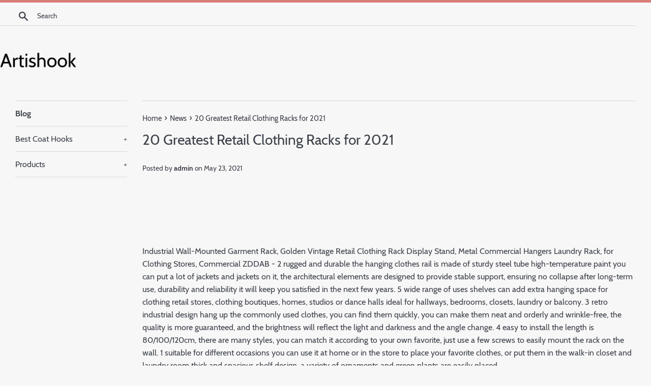

--- FILE ---
content_type: text/html; charset=utf-8
request_url: https://artishook.com/blogs/news/20-greatest-retail-clothing-racks-for-2021
body_size: 16724
content:
<!doctype html>
<html class="supports-no-js" lang="en">
<head>
  
  <meta name="p:domain_verify" content="610e13b35839636d0c5a210d6842b833"/>
  
  <meta charset="utf-8">
  <meta http-equiv="X-UA-Compatible" content="IE=edge,chrome=1">
  <meta name="viewport" content="width=device-width,initial-scale=1">
  <meta name="theme-color" content="">
  <link rel="canonical" href="https://artishook.com/blogs/news/20-greatest-retail-clothing-racks-for-2021">

  

  <title>
  20 Greatest Retail Clothing Racks for 2021 &ndash; Artishook
  </title>

  
    <meta name="description" content="  Industrial Wall-Mounted Garment Rack, Golden Vintage Retail Clothing Rack Display Stand, Metal Commercial Hangers Laundry Rack, for Clothing Stores, Commercial ZDDAB - 2 rugged and durable the hanging clothes rail is made of sturdy steel tube high-temperature paint you can put a lot of jackets and jackets on it, the ">
  

  <!-- /snippets/social-meta-tags.liquid -->




<meta property="og:site_name" content="Artishook">
<meta property="og:url" content="https://artishook.com/blogs/news/20-greatest-retail-clothing-racks-for-2021">
<meta property="og:title" content="20 Greatest Retail Clothing Racks for 2021">
<meta property="og:type" content="article">
<meta property="og:description" content="

 
 
   
Industrial Wall-Mounted Garment Rack, Golden Vintage Retail Clothing Rack Display Stand, Metal Commercial Hangers Laundry Rack, for Clothing Stores, Commercial ZDDAB - 2 rugged and durable the hanging clothes rail is made of sturdy steel tube high-temperature paint you can put a lot of jackets and jackets on it, the architectural elements are designed to provide stable support, ensuring no collapse after long-term use, durability and reliability it will keep you satisfied in the next few years. 5 wide range of uses shelves can add extra hanging space for clothing retail stores, clothing boutiques, homes, studios or dance halls ideal for hallways, bedrooms, closets, laundry or balcony. 3 retro industrial design hang up the commonly used clothes, you can find them quickly, you can make them neat and orderly and wrinkle-free, the quality is more guaranteed, and the brightness will reflect the light and darkness and the angle change. 4 easy to install the length is 80/100/120cm, there are many styles, you can match it according to your own favorite, just use a few screws to easily mount the rack on the wall. 1 suitable for different occasions you can use it at home or in the store to place your favorite clothes, or put them in the walk-in closet and laundry room thick and spacious shelf design, a variety of ornaments and green plants are easily placed.
 
 
   
Dreamtop 20 Pcs Multicolor Clothing Rack Size Dividers Blank Round Hangers Dividers for Closet,Retail Clothing Racks - Perfect for clothes store and consignment shop assist in organizing, making it easy for customers to quickly locate the size of clothes they are looking for. Suitable for families with multiple childrenmake organizing one closet for multiple children clothing ,use the dividers and labels to put their names on the dividers ,and they will be able to find their clothes. Great for women most women with several different sizes of clothes in their closet,can use these to dividing clothes avoid them get mixed by writing a few words likes pants dresses shirts sweaters etc. Materialplasticsize outside diameter 35 inches/ 9 cm, inside diameter 14 inches/ 35 cm color rack sizes are red, green, navy blue, orange, pink (send randomly). Use on clothes shop,show dressing rooms,family you can label the clothing by size or personalized signs to organize clothing neatly,especially you can use the dry-erase marker and re-use them.
 
 
   
BGJ-WL Solid Wall Mounted Coat Rack, Decorative Retail Clothing Rack with 5/8 Hooks – Wood Color (Size : 8 Hooks) - 2 wall-mounted storage unit with a shelf at the top and 5/8 hooks on the board. 4 the wall mount hook design provides ample storage space in a compact, space-saving format ideal for small spaces and older homes with limited closet space. 1 made of wood accented with lacquer finish mounting hardware included. 3 you can use it as a corridor coat rack or bathroom towel rack. 5 5/8 hooks make it easy to hang keys, leashes, hats, scarves, coats, towels and variety of other items use as an art or photo ledge to give small spaces character, or place in the kitchen for herbs and spices.
 
 
   
BGJ-WL Wooden Wall Mounted Coat Rack, Decorative Retail Clothing Rack with 6 Hooks -4 Colors (Color : C1) - 1 made of wood accented with lacquer finish mounting hardware included. 3 the soft contours and round ends on these hooks are designed to be easy on your clothing perfect for men’s and women’s clothing. 4 the wall mount hook design provides ample storage space in a compact, space-saving format ideal for small spaces and older homes with limited closet space. 2 you can use it as a corridor coat rack or bathroom towel rack. 5 6 hooks make it easy to hang keys, leashes, hats, scarves, coats, towels and variety of other items use as an art or photo ledge to give small spaces character, or place in the kitchen for herbs and spices.
 
 
   
GWH Industrial Pipe Retail Clothing Rack 59in,Vintage Standing Rolling Clothes Rack Portable,Garment Rack Display Rack,Commercial Heavy Duty Clothes Racks for Hanging Clothes(Bronze) - 【Thick and stable】made of 131 inch industrial metal pipethe bottom is supported by four flanges to ensure stable rack. 【Size】length 433 x height 59 x depth 157 inthe diameter of the pipe is 131 inch. 【convenience】the design is simple and does not take up space perfect for retail stores, laundry, boutique rooms. 【Easy to assemble】with the instructions,the assembly requires two people to collaborate. 【Distressed decor】plumbing iron pipe and baking varnish.
 
 
   
MH GLOBAL Hangers Retail Clothing Rack 2″ x 5″ Rectangular Plastic Size 44 Dividers 10 Pcs White - Hangers retail clothing rack 2″ x 5″ rectangular plastic size 44 dividers 10 pcs white. Rectangular size dividers are a useful, cost effective way to allow your customers to see where their size is on the sales floor white plastic divider with a black numbers to indicate the size on both sides fits round, rectangular, or square tubing. Qty 10 pcs/ set. Size 44. Unit overall dimension 5 in l x 2 in w rough estimation shipping weight 46 ounce rough estimation.
 
 
   
Industrial Pipe Wall-mounted Garment Rack, Heavy Metal Clothing Store Display Rack Commercial Clothing Display Rack Combination, Closet Pole Clothing Rack, Used In Boutique / Retail Clothing Rack - Perfect window display this hanging drying rack can be freely displayed in combination, can accommodate a large number of clothes, so that your clothing and accessories are always in good order, with strong decorative effect, easy to match different styles of rooms. Sturdy and durable modern minimalist wall-mounted drying rack, using high quality nano gold, environmentally friendly and odorless, more wear-resistant, more resistant to corrosion, high temperature resistance, not easy to rust off paint, brightness will be reflected with light and darkness and angle change bright light 12mm wall thickness carbon steel pipe, very durable and durable, with strong load carrying capacity. Easy to install commercial clothing display stand size is 100cm / 120cm, with different styles, can be matched according to your own preferences, or you can directly choose the combination, easy to install the wall mount on the wall, decorate your beautiful clothing store. Decorative hangers industrial pipe coat racks, easy to hang your favorite clothes for your customers or yourself, perfect for corridors, entrances, bedrooms, bathrooms, closets, laundry, balconies, garages, clothing retail stores, laundry room or boutique, high-quality clothing display stand, perfect for showing your clothes. Space saving wall-mounted clothing display stand, saving your space, storing anything in jackets and jackets with a combined clothes rail, it offers a wide range of storage and display spaces for home or business.
 
 
   
BGJ-WL Wooden Wall Mounted Coat Rack, Decorative Retail Clothing Rack with 8 Hooks -3 Colors (Color : B1) - 5 8 hooks make it easy to hang keys, leashes, hats, scarves, coats, towels and variety of other items use as an art or photo ledge to give small spaces character, or place in the kitchen for herbs and spices. 4 the wall mount hook design provides ample storage space in a compact, space-saving format ideal for small spaces and older homes with limited closet space. 3 the soft contours and round ends on these hooks are designed to be easy on your clothing perfect for men’s and women’s clothing. 2 you can use it as a corridor coat rack or bathroom towel rack. 1 made of wood accented with lacquer finish mounting hardware included.
 
 
   
Ironwerks Closet Rod Ceiling or Wall Mount Clothing Rack, 30 Inch Industrial Pipe Garment Rack, Home Decor or Retail Display - Hang a statement curtain rod add some industrial decor to your windows. Makes an excellent laundry drying rack, hang it from the ceiling or mount to the wall, and hang towels, wet clothes or rugs. So many uses — use this for a hanging rack for clothes, coat hanger rod, towel rod, add to rustic, vintage or farmhouse home decor, retail clothing rack and more. Industrial strength wardrobe rack for your closet, hallway, laundry room, garage, or retail store, made from actual commercial pipe. Made from real industrial grade piping, this rod rack measures 30″ wide by 12″ deep all hardware required is included.
 
 
   
JSP Manufacturing 10 Blank Rectangular Size Dividers for Retail Clothing Racks - This lot is for white rectangular blank size dividers. Length 5 inches width 2 inches inside diameter 1 3/8 inches material plastic color white. We sell round and rectangular (oblong) size dividers. Place clothing size dividers on your clothing rack to help customers find their size. All size dividers are brand new. They come in a plain white background finish. Our clothing size dividers are made out of plastic and will fit most rectangular tubes or round tubes. We are a manufacturer of size dividers. 10pack of white rectangular blank size dividers quantity 10 pieces made in the usa. For large orders and quantity discounts please contact us. These come in white which is the standard color or we can manufacture these size dividers in any color.
 
 
   
Ironwerks Designs Closet Rod Ceiling or Wall Mount Clothing Rack, 48 Inch Industrial Pipe Garment Rack, Home Decor or Retail Display (48″ x 12″) - Industrial strength wardrobe rack for your closet, hallway, laundry room, garage, or retail store, made from actual commercial pipe. Made from real industrial grade piping, this rod rack measures 48″ wide by 12″ deep all hardware required is included. Hang a statement curtain rod add some industrial decor to your windows. Makes an excellent laundry drying rack, hang it from the ceiling or mount to the wall, and hang towels, wet clothes or rugs. So many uses — use this for a hanging rack for clothes, coat hanger rod, towel rod, add to rustic, vintage or farmhouse home decor, retail clothing rack and more.
 
 
   
New Hangers Retail Clothing Rack 3-1/2″ Round Plastic Size 4 Dividers 10 PCS White - Black numbers printed on both sides qty 10 pcs/ set light item. Size 4, white divider. Unit overall dimension 3-1/2 in l x 3-1/2 in w rough estimation. Round size rack dividers for clothes stores or home perfect for organizing hangers for your store or home.
 
 
   
PROLINEMAX 10 PCS White Rectangular Plastic Size 4 Dividers Hangers Retail Clothing Rack 2″ x 5″ - 6 ounce estimate only quantity 10 pc per order. Plastic rectangular size dividers size 4 white divider with black numbers printed on both sides fits round, rectangular, or square tubing unit overall dimension 5″l x 2″w estimate only shipping weight 4.
 
 
   
New Hangers Retail Clothing Rack 3-1/2″ Round Plastic Size 6 Dividers 10 PCS White - Size 6, white divider. Round size rack dividers for clothes stores or home perfect for organizing hangers for your store or home fits up to 1-5/16 inch round tubing. Unit overall dimension 3-1/2 in l x 3-1/2 in w rough estimation. Black numbers printed on both sides qty 10 pcs/ set light item.
 
 
   
Only Garment Racks – Clothing Rack – Heavy Duty Polished Chrome Finish Clothing Rack – 2 Way Clothes Rack, Adjustable Height Garment Rack with Waterfall Arms, Perfect for Retail Clothing Store Display - This clothing racks height adjusts easily with push buttons to change the height from 48 inch to 72 inch in 3 inch increments. With an elegant polished chrome finish, these 2-way clothing racks will match almost any decor in your store. Now you can display all of your merchandise exactly how you want in order to attract customers. Add style to your sales floor with only garment racks deluxe polished chrome 2-way clothing racks with slant waterfall arms.
 
 
   
Storage rack Wall-Mounted Combination, Creative Simple Wrought Iron Retail Clothing Rack, Simple Commercial Clothing Store Display Shelf, for bedrooms, Changing Rooms, Clothing Stores ZDDAB - 5 wide range of uses shelves can add extra hanging space for clothing retail stores, clothing boutiques, homes, studios or dance halls ideal for corridors, bedrooms, closets, laundry rooms. 1 suitable for different occasions you can use it at home or in the store to place your favorite clothes, or put them in the walk-in closet and laundry room large storage design, a variety of ornaments, green plants or shoes are easy to place. 3 convenient storage the perfect shelf can organize and display your daily clothes or seasonal clothing they can be found quickly, and they can be made neat and wrinkle-free. 2 rugged and durable sturdy hook, sandblasted, meticulously treated, round and beautiful, waterproof, rust-proof, paint-free, non-deformable, durable and reliable, allowing you to work in the next few years stay satisfied. 4 this sleek minimalist wall-mounted coat rack will be convenient and stylish this uniquely designed hanging shelf instantly adds to the appeal of any room.
 
 
   
BOSURU Industrial Pipe Clothing Rack Wooden Garment Rack with Shelves Retail Clothes Display Racks for Boutiques Gold - 【Industrial vintage decor】bring an industrial look to your decor with metal garment rackcrafted from iron pipe , the shelving unit features wood-finish shelves creating an urban chic design. 【Enough storage space】the clothing rack has a shelf for shoes, glove boxes and much more further, a hook is mounted on one side for bags, jackets, jewelry or whatever you need to hang【47″l x 63″h x 137″d】【wood44″l x 12″d】. 【Certified customer satisfaction】we are confident that you’ll love our hanging clothing rackif you face any issues,we’d be glad to assist yousupport exchange,return and 100% refundorder now risk free. 【Durable &amp; surdy】pipe clothes rack adopts environmentally friendly spray paint, is scratch-resistant, has a smooth hand and is not easy to fade bold bracket, the bearing capacity is more strengthened, not easy to deform equipped with adjustable non-slip feet to protect the floor from scratches. 【easy assemble】 it is easy for you to assemble and disassembled simple structure and classic design make the retail clothing racks convenient for you to install it is easy to clean and maintain, you can use a wet cloth to dash it directly.
 
 
   
PROLINEMAX 10 PCS White Rectangular Plastic Size 8 Dividers Hangers Retail Clothing Rack 2″ x 5″ - 6 ounce estimate only quantity 10 pc per order. Plastic rectangular size dividers size 8 white divider with black numbers printed on both sides fits round, rectangular, or square tubing unit overall dimension 5″l x 2″w estimate only shipping weight 4.
 
 
   
Clothing Rack Rod Blank Round Dividers 6 NEW Blank Round Size Dividers for Retail Clothing Racks for Clothes Stores or Home – 6 Pcs Round Size Rack Dividers Box - Round size dividers are a useful, cost effective way to allow your customers to see where their size is on the sales floor. Sold at low prices. Our size blank dividers fit standard 1. Size dividers will keep your merchandise organized and accessible. Make it easy for your customers to find the exact size they’re looking for our wholesale hanger accessories are available for immediate shipment. 25″ hangrail (standard size for 36″ round racks) and 1″ square tubing clothing racks. Our divider feature a plastic white ring with nothing printed, so retailers can indicate the size necessary themselves.
 
 
   
Wall-Mounted Industrial Pipe Clothing Rack, Retro Retail Clothing Rack Display Rack, Metal Commercial Hanger, Black Iron Rail Laundry Room Decoration, for Dressing Room, Clothing Store ZDDAB - 3 round and natural shape retro industrial style design, practical and generous, simple and stylish line design, temperament from the inside out, let the style taste outstanding smooth and solderless, the texture of the color makes the product mellow and natural, highlighting the quality of life. 2 rugged and durable the hanging clothes pole is made of sturdy steel tube high temperature paint you can put a lot of jackets and jackets on it, waterproof / rust / no paint / no color / no deformation, durability and reliability it will keep you satisfied in the next few years. 5 wide range of uses shelves can add extra hanging space for clothing retail stores, clothing boutiques, homes, studios or dance halls ideal for hallways, bedrooms, closets, laundry or balcony. 4 easy to install the length is 80/100/120cm, there are many styles, you can match it according to your own favorite, just use a few screws to easily mount the rack on the wall. 1 suitable for different occasions you can use it at home or in the store to put your favorite clothes, or put them in the walk-in closet and laundry room thick shelf, large storage board design, easy to place a variety of ornaments.
  #Storagehttps://www.topstorageideas.com/20-greatest-retail-clothing-racks-for-2021/">





<meta name="twitter:card" content="summary_large_image">
<meta name="twitter:title" content="20 Greatest Retail Clothing Racks for 2021">
<meta name="twitter:description" content="

 
 
   
Industrial Wall-Mounted Garment Rack, Golden Vintage Retail Clothing Rack Display Stand, Metal Commercial Hangers Laundry Rack, for Clothing Stores, Commercial ZDDAB - 2 rugged and durable the hanging clothes rail is made of sturdy steel tube high-temperature paint you can put a lot of jackets and jackets on it, the architectural elements are designed to provide stable support, ensuring no collapse after long-term use, durability and reliability it will keep you satisfied in the next few years. 5 wide range of uses shelves can add extra hanging space for clothing retail stores, clothing boutiques, homes, studios or dance halls ideal for hallways, bedrooms, closets, laundry or balcony. 3 retro industrial design hang up the commonly used clothes, you can find them quickly, you can make them neat and orderly and wrinkle-free, the quality is more guaranteed, and the brightness will reflect the light and darkness and the angle change. 4 easy to install the length is 80/100/120cm, there are many styles, you can match it according to your own favorite, just use a few screws to easily mount the rack on the wall. 1 suitable for different occasions you can use it at home or in the store to place your favorite clothes, or put them in the walk-in closet and laundry room thick and spacious shelf design, a variety of ornaments and green plants are easily placed.
 
 
   
Dreamtop 20 Pcs Multicolor Clothing Rack Size Dividers Blank Round Hangers Dividers for Closet,Retail Clothing Racks - Perfect for clothes store and consignment shop assist in organizing, making it easy for customers to quickly locate the size of clothes they are looking for. Suitable for families with multiple childrenmake organizing one closet for multiple children clothing ,use the dividers and labels to put their names on the dividers ,and they will be able to find their clothes. Great for women most women with several different sizes of clothes in their closet,can use these to dividing clothes avoid them get mixed by writing a few words likes pants dresses shirts sweaters etc. Materialplasticsize outside diameter 35 inches/ 9 cm, inside diameter 14 inches/ 35 cm color rack sizes are red, green, navy blue, orange, pink (send randomly). Use on clothes shop,show dressing rooms,family you can label the clothing by size or personalized signs to organize clothing neatly,especially you can use the dry-erase marker and re-use them.
 
 
   
BGJ-WL Solid Wall Mounted Coat Rack, Decorative Retail Clothing Rack with 5/8 Hooks – Wood Color (Size : 8 Hooks) - 2 wall-mounted storage unit with a shelf at the top and 5/8 hooks on the board. 4 the wall mount hook design provides ample storage space in a compact, space-saving format ideal for small spaces and older homes with limited closet space. 1 made of wood accented with lacquer finish mounting hardware included. 3 you can use it as a corridor coat rack or bathroom towel rack. 5 5/8 hooks make it easy to hang keys, leashes, hats, scarves, coats, towels and variety of other items use as an art or photo ledge to give small spaces character, or place in the kitchen for herbs and spices.
 
 
   
BGJ-WL Wooden Wall Mounted Coat Rack, Decorative Retail Clothing Rack with 6 Hooks -4 Colors (Color : C1) - 1 made of wood accented with lacquer finish mounting hardware included. 3 the soft contours and round ends on these hooks are designed to be easy on your clothing perfect for men’s and women’s clothing. 4 the wall mount hook design provides ample storage space in a compact, space-saving format ideal for small spaces and older homes with limited closet space. 2 you can use it as a corridor coat rack or bathroom towel rack. 5 6 hooks make it easy to hang keys, leashes, hats, scarves, coats, towels and variety of other items use as an art or photo ledge to give small spaces character, or place in the kitchen for herbs and spices.
 
 
   
GWH Industrial Pipe Retail Clothing Rack 59in,Vintage Standing Rolling Clothes Rack Portable,Garment Rack Display Rack,Commercial Heavy Duty Clothes Racks for Hanging Clothes(Bronze) - 【Thick and stable】made of 131 inch industrial metal pipethe bottom is supported by four flanges to ensure stable rack. 【Size】length 433 x height 59 x depth 157 inthe diameter of the pipe is 131 inch. 【convenience】the design is simple and does not take up space perfect for retail stores, laundry, boutique rooms. 【Easy to assemble】with the instructions,the assembly requires two people to collaborate. 【Distressed decor】plumbing iron pipe and baking varnish.
 
 
   
MH GLOBAL Hangers Retail Clothing Rack 2″ x 5″ Rectangular Plastic Size 44 Dividers 10 Pcs White - Hangers retail clothing rack 2″ x 5″ rectangular plastic size 44 dividers 10 pcs white. Rectangular size dividers are a useful, cost effective way to allow your customers to see where their size is on the sales floor white plastic divider with a black numbers to indicate the size on both sides fits round, rectangular, or square tubing. Qty 10 pcs/ set. Size 44. Unit overall dimension 5 in l x 2 in w rough estimation shipping weight 46 ounce rough estimation.
 
 
   
Industrial Pipe Wall-mounted Garment Rack, Heavy Metal Clothing Store Display Rack Commercial Clothing Display Rack Combination, Closet Pole Clothing Rack, Used In Boutique / Retail Clothing Rack - Perfect window display this hanging drying rack can be freely displayed in combination, can accommodate a large number of clothes, so that your clothing and accessories are always in good order, with strong decorative effect, easy to match different styles of rooms. Sturdy and durable modern minimalist wall-mounted drying rack, using high quality nano gold, environmentally friendly and odorless, more wear-resistant, more resistant to corrosion, high temperature resistance, not easy to rust off paint, brightness will be reflected with light and darkness and angle change bright light 12mm wall thickness carbon steel pipe, very durable and durable, with strong load carrying capacity. Easy to install commercial clothing display stand size is 100cm / 120cm, with different styles, can be matched according to your own preferences, or you can directly choose the combination, easy to install the wall mount on the wall, decorate your beautiful clothing store. Decorative hangers industrial pipe coat racks, easy to hang your favorite clothes for your customers or yourself, perfect for corridors, entrances, bedrooms, bathrooms, closets, laundry, balconies, garages, clothing retail stores, laundry room or boutique, high-quality clothing display stand, perfect for showing your clothes. Space saving wall-mounted clothing display stand, saving your space, storing anything in jackets and jackets with a combined clothes rail, it offers a wide range of storage and display spaces for home or business.
 
 
   
BGJ-WL Wooden Wall Mounted Coat Rack, Decorative Retail Clothing Rack with 8 Hooks -3 Colors (Color : B1) - 5 8 hooks make it easy to hang keys, leashes, hats, scarves, coats, towels and variety of other items use as an art or photo ledge to give small spaces character, or place in the kitchen for herbs and spices. 4 the wall mount hook design provides ample storage space in a compact, space-saving format ideal for small spaces and older homes with limited closet space. 3 the soft contours and round ends on these hooks are designed to be easy on your clothing perfect for men’s and women’s clothing. 2 you can use it as a corridor coat rack or bathroom towel rack. 1 made of wood accented with lacquer finish mounting hardware included.
 
 
   
Ironwerks Closet Rod Ceiling or Wall Mount Clothing Rack, 30 Inch Industrial Pipe Garment Rack, Home Decor or Retail Display - Hang a statement curtain rod add some industrial decor to your windows. Makes an excellent laundry drying rack, hang it from the ceiling or mount to the wall, and hang towels, wet clothes or rugs. So many uses — use this for a hanging rack for clothes, coat hanger rod, towel rod, add to rustic, vintage or farmhouse home decor, retail clothing rack and more. Industrial strength wardrobe rack for your closet, hallway, laundry room, garage, or retail store, made from actual commercial pipe. Made from real industrial grade piping, this rod rack measures 30″ wide by 12″ deep all hardware required is included.
 
 
   
JSP Manufacturing 10 Blank Rectangular Size Dividers for Retail Clothing Racks - This lot is for white rectangular blank size dividers. Length 5 inches width 2 inches inside diameter 1 3/8 inches material plastic color white. We sell round and rectangular (oblong) size dividers. Place clothing size dividers on your clothing rack to help customers find their size. All size dividers are brand new. They come in a plain white background finish. Our clothing size dividers are made out of plastic and will fit most rectangular tubes or round tubes. We are a manufacturer of size dividers. 10pack of white rectangular blank size dividers quantity 10 pieces made in the usa. For large orders and quantity discounts please contact us. These come in white which is the standard color or we can manufacture these size dividers in any color.
 
 
   
Ironwerks Designs Closet Rod Ceiling or Wall Mount Clothing Rack, 48 Inch Industrial Pipe Garment Rack, Home Decor or Retail Display (48″ x 12″) - Industrial strength wardrobe rack for your closet, hallway, laundry room, garage, or retail store, made from actual commercial pipe. Made from real industrial grade piping, this rod rack measures 48″ wide by 12″ deep all hardware required is included. Hang a statement curtain rod add some industrial decor to your windows. Makes an excellent laundry drying rack, hang it from the ceiling or mount to the wall, and hang towels, wet clothes or rugs. So many uses — use this for a hanging rack for clothes, coat hanger rod, towel rod, add to rustic, vintage or farmhouse home decor, retail clothing rack and more.
 
 
   
New Hangers Retail Clothing Rack 3-1/2″ Round Plastic Size 4 Dividers 10 PCS White - Black numbers printed on both sides qty 10 pcs/ set light item. Size 4, white divider. Unit overall dimension 3-1/2 in l x 3-1/2 in w rough estimation. Round size rack dividers for clothes stores or home perfect for organizing hangers for your store or home.
 
 
   
PROLINEMAX 10 PCS White Rectangular Plastic Size 4 Dividers Hangers Retail Clothing Rack 2″ x 5″ - 6 ounce estimate only quantity 10 pc per order. Plastic rectangular size dividers size 4 white divider with black numbers printed on both sides fits round, rectangular, or square tubing unit overall dimension 5″l x 2″w estimate only shipping weight 4.
 
 
   
New Hangers Retail Clothing Rack 3-1/2″ Round Plastic Size 6 Dividers 10 PCS White - Size 6, white divider. Round size rack dividers for clothes stores or home perfect for organizing hangers for your store or home fits up to 1-5/16 inch round tubing. Unit overall dimension 3-1/2 in l x 3-1/2 in w rough estimation. Black numbers printed on both sides qty 10 pcs/ set light item.
 
 
   
Only Garment Racks – Clothing Rack – Heavy Duty Polished Chrome Finish Clothing Rack – 2 Way Clothes Rack, Adjustable Height Garment Rack with Waterfall Arms, Perfect for Retail Clothing Store Display - This clothing racks height adjusts easily with push buttons to change the height from 48 inch to 72 inch in 3 inch increments. With an elegant polished chrome finish, these 2-way clothing racks will match almost any decor in your store. Now you can display all of your merchandise exactly how you want in order to attract customers. Add style to your sales floor with only garment racks deluxe polished chrome 2-way clothing racks with slant waterfall arms.
 
 
   
Storage rack Wall-Mounted Combination, Creative Simple Wrought Iron Retail Clothing Rack, Simple Commercial Clothing Store Display Shelf, for bedrooms, Changing Rooms, Clothing Stores ZDDAB - 5 wide range of uses shelves can add extra hanging space for clothing retail stores, clothing boutiques, homes, studios or dance halls ideal for corridors, bedrooms, closets, laundry rooms. 1 suitable for different occasions you can use it at home or in the store to place your favorite clothes, or put them in the walk-in closet and laundry room large storage design, a variety of ornaments, green plants or shoes are easy to place. 3 convenient storage the perfect shelf can organize and display your daily clothes or seasonal clothing they can be found quickly, and they can be made neat and wrinkle-free. 2 rugged and durable sturdy hook, sandblasted, meticulously treated, round and beautiful, waterproof, rust-proof, paint-free, non-deformable, durable and reliable, allowing you to work in the next few years stay satisfied. 4 this sleek minimalist wall-mounted coat rack will be convenient and stylish this uniquely designed hanging shelf instantly adds to the appeal of any room.
 
 
   
BOSURU Industrial Pipe Clothing Rack Wooden Garment Rack with Shelves Retail Clothes Display Racks for Boutiques Gold - 【Industrial vintage decor】bring an industrial look to your decor with metal garment rackcrafted from iron pipe , the shelving unit features wood-finish shelves creating an urban chic design. 【Enough storage space】the clothing rack has a shelf for shoes, glove boxes and much more further, a hook is mounted on one side for bags, jackets, jewelry or whatever you need to hang【47″l x 63″h x 137″d】【wood44″l x 12″d】. 【Certified customer satisfaction】we are confident that you’ll love our hanging clothing rackif you face any issues,we’d be glad to assist yousupport exchange,return and 100% refundorder now risk free. 【Durable &amp; surdy】pipe clothes rack adopts environmentally friendly spray paint, is scratch-resistant, has a smooth hand and is not easy to fade bold bracket, the bearing capacity is more strengthened, not easy to deform equipped with adjustable non-slip feet to protect the floor from scratches. 【easy assemble】 it is easy for you to assemble and disassembled simple structure and classic design make the retail clothing racks convenient for you to install it is easy to clean and maintain, you can use a wet cloth to dash it directly.
 
 
   
PROLINEMAX 10 PCS White Rectangular Plastic Size 8 Dividers Hangers Retail Clothing Rack 2″ x 5″ - 6 ounce estimate only quantity 10 pc per order. Plastic rectangular size dividers size 8 white divider with black numbers printed on both sides fits round, rectangular, or square tubing unit overall dimension 5″l x 2″w estimate only shipping weight 4.
 
 
   
Clothing Rack Rod Blank Round Dividers 6 NEW Blank Round Size Dividers for Retail Clothing Racks for Clothes Stores or Home – 6 Pcs Round Size Rack Dividers Box - Round size dividers are a useful, cost effective way to allow your customers to see where their size is on the sales floor. Sold at low prices. Our size blank dividers fit standard 1. Size dividers will keep your merchandise organized and accessible. Make it easy for your customers to find the exact size they’re looking for our wholesale hanger accessories are available for immediate shipment. 25″ hangrail (standard size for 36″ round racks) and 1″ square tubing clothing racks. Our divider feature a plastic white ring with nothing printed, so retailers can indicate the size necessary themselves.
 
 
   
Wall-Mounted Industrial Pipe Clothing Rack, Retro Retail Clothing Rack Display Rack, Metal Commercial Hanger, Black Iron Rail Laundry Room Decoration, for Dressing Room, Clothing Store ZDDAB - 3 round and natural shape retro industrial style design, practical and generous, simple and stylish line design, temperament from the inside out, let the style taste outstanding smooth and solderless, the texture of the color makes the product mellow and natural, highlighting the quality of life. 2 rugged and durable the hanging clothes pole is made of sturdy steel tube high temperature paint you can put a lot of jackets and jackets on it, waterproof / rust / no paint / no color / no deformation, durability and reliability it will keep you satisfied in the next few years. 5 wide range of uses shelves can add extra hanging space for clothing retail stores, clothing boutiques, homes, studios or dance halls ideal for hallways, bedrooms, closets, laundry or balcony. 4 easy to install the length is 80/100/120cm, there are many styles, you can match it according to your own favorite, just use a few screws to easily mount the rack on the wall. 1 suitable for different occasions you can use it at home or in the store to put your favorite clothes, or put them in the walk-in closet and laundry room thick shelf, large storage board design, easy to place a variety of ornaments.
  #Storagehttps://www.topstorageideas.com/20-greatest-retail-clothing-racks-for-2021/">


  <script>
    document.documentElement.className = document.documentElement.className.replace('supports-no-js', 'supports-js');

    var theme = {
      mapStrings: {
        addressError: "Error looking up that address",
        addressNoResults: "No results for that address",
        addressQueryLimit: "You have exceeded the Google API usage limit. Consider upgrading to a \u003ca href=\"https:\/\/developers.google.com\/maps\/premium\/usage-limits\"\u003ePremium Plan\u003c\/a\u003e.",
        authError: "There was a problem authenticating your Google Maps account."
      }
    }
  </script>

  <link href="//artishook.com/cdn/shop/t/3/assets/theme.scss.css?v=181182142231992340811656094540" rel="stylesheet" type="text/css" media="all" />

  <script>window.performance && window.performance.mark && window.performance.mark('shopify.content_for_header.start');</script><meta id="shopify-digital-wallet" name="shopify-digital-wallet" content="/4656365602/digital_wallets/dialog">
<link rel="alternate" type="application/atom+xml" title="Feed" href="/blogs/news.atom" />
<script async="async" src="/checkouts/internal/preloads.js?locale=en-US"></script>
<script id="shopify-features" type="application/json">{"accessToken":"e9240b3e57b19a44c6fcf44f03c7cbe3","betas":["rich-media-storefront-analytics"],"domain":"artishook.com","predictiveSearch":true,"shopId":4656365602,"locale":"en"}</script>
<script>var Shopify = Shopify || {};
Shopify.shop = "artishook.myshopify.com";
Shopify.locale = "en";
Shopify.currency = {"active":"USD","rate":"1.0"};
Shopify.country = "US";
Shopify.theme = {"name":"simple-customized-06mar2019-0151pm","id":38716244002,"schema_name":"Simple","schema_version":"8.0.3","theme_store_id":null,"role":"main"};
Shopify.theme.handle = "null";
Shopify.theme.style = {"id":null,"handle":null};
Shopify.cdnHost = "artishook.com/cdn";
Shopify.routes = Shopify.routes || {};
Shopify.routes.root = "/";</script>
<script type="module">!function(o){(o.Shopify=o.Shopify||{}).modules=!0}(window);</script>
<script>!function(o){function n(){var o=[];function n(){o.push(Array.prototype.slice.apply(arguments))}return n.q=o,n}var t=o.Shopify=o.Shopify||{};t.loadFeatures=n(),t.autoloadFeatures=n()}(window);</script>
<script id="shop-js-analytics" type="application/json">{"pageType":"article"}</script>
<script defer="defer" async type="module" src="//artishook.com/cdn/shopifycloud/shop-js/modules/v2/client.init-shop-cart-sync_BdyHc3Nr.en.esm.js"></script>
<script defer="defer" async type="module" src="//artishook.com/cdn/shopifycloud/shop-js/modules/v2/chunk.common_Daul8nwZ.esm.js"></script>
<script type="module">
  await import("//artishook.com/cdn/shopifycloud/shop-js/modules/v2/client.init-shop-cart-sync_BdyHc3Nr.en.esm.js");
await import("//artishook.com/cdn/shopifycloud/shop-js/modules/v2/chunk.common_Daul8nwZ.esm.js");

  window.Shopify.SignInWithShop?.initShopCartSync?.({"fedCMEnabled":true,"windoidEnabled":true});

</script>
<script id="__st">var __st={"a":4656365602,"offset":-18000,"reqid":"36b2d298-cf13-440a-b203-dd7e29d5915f-1768964807","pageurl":"artishook.com\/blogs\/news\/20-greatest-retail-clothing-racks-for-2021","s":"articles-555738267682","u":"69b8604c6649","p":"article","rtyp":"article","rid":555738267682};</script>
<script>window.ShopifyPaypalV4VisibilityTracking = true;</script>
<script id="captcha-bootstrap">!function(){'use strict';const t='contact',e='account',n='new_comment',o=[[t,t],['blogs',n],['comments',n],[t,'customer']],c=[[e,'customer_login'],[e,'guest_login'],[e,'recover_customer_password'],[e,'create_customer']],r=t=>t.map((([t,e])=>`form[action*='/${t}']:not([data-nocaptcha='true']) input[name='form_type'][value='${e}']`)).join(','),a=t=>()=>t?[...document.querySelectorAll(t)].map((t=>t.form)):[];function s(){const t=[...o],e=r(t);return a(e)}const i='password',u='form_key',d=['recaptcha-v3-token','g-recaptcha-response','h-captcha-response',i],f=()=>{try{return window.sessionStorage}catch{return}},m='__shopify_v',_=t=>t.elements[u];function p(t,e,n=!1){try{const o=window.sessionStorage,c=JSON.parse(o.getItem(e)),{data:r}=function(t){const{data:e,action:n}=t;return t[m]||n?{data:e,action:n}:{data:t,action:n}}(c);for(const[e,n]of Object.entries(r))t.elements[e]&&(t.elements[e].value=n);n&&o.removeItem(e)}catch(o){console.error('form repopulation failed',{error:o})}}const l='form_type',E='cptcha';function T(t){t.dataset[E]=!0}const w=window,h=w.document,L='Shopify',v='ce_forms',y='captcha';let A=!1;((t,e)=>{const n=(g='f06e6c50-85a8-45c8-87d0-21a2b65856fe',I='https://cdn.shopify.com/shopifycloud/storefront-forms-hcaptcha/ce_storefront_forms_captcha_hcaptcha.v1.5.2.iife.js',D={infoText:'Protected by hCaptcha',privacyText:'Privacy',termsText:'Terms'},(t,e,n)=>{const o=w[L][v],c=o.bindForm;if(c)return c(t,g,e,D).then(n);var r;o.q.push([[t,g,e,D],n]),r=I,A||(h.body.append(Object.assign(h.createElement('script'),{id:'captcha-provider',async:!0,src:r})),A=!0)});var g,I,D;w[L]=w[L]||{},w[L][v]=w[L][v]||{},w[L][v].q=[],w[L][y]=w[L][y]||{},w[L][y].protect=function(t,e){n(t,void 0,e),T(t)},Object.freeze(w[L][y]),function(t,e,n,w,h,L){const[v,y,A,g]=function(t,e,n){const i=e?o:[],u=t?c:[],d=[...i,...u],f=r(d),m=r(i),_=r(d.filter((([t,e])=>n.includes(e))));return[a(f),a(m),a(_),s()]}(w,h,L),I=t=>{const e=t.target;return e instanceof HTMLFormElement?e:e&&e.form},D=t=>v().includes(t);t.addEventListener('submit',(t=>{const e=I(t);if(!e)return;const n=D(e)&&!e.dataset.hcaptchaBound&&!e.dataset.recaptchaBound,o=_(e),c=g().includes(e)&&(!o||!o.value);(n||c)&&t.preventDefault(),c&&!n&&(function(t){try{if(!f())return;!function(t){const e=f();if(!e)return;const n=_(t);if(!n)return;const o=n.value;o&&e.removeItem(o)}(t);const e=Array.from(Array(32),(()=>Math.random().toString(36)[2])).join('');!function(t,e){_(t)||t.append(Object.assign(document.createElement('input'),{type:'hidden',name:u})),t.elements[u].value=e}(t,e),function(t,e){const n=f();if(!n)return;const o=[...t.querySelectorAll(`input[type='${i}']`)].map((({name:t})=>t)),c=[...d,...o],r={};for(const[a,s]of new FormData(t).entries())c.includes(a)||(r[a]=s);n.setItem(e,JSON.stringify({[m]:1,action:t.action,data:r}))}(t,e)}catch(e){console.error('failed to persist form',e)}}(e),e.submit())}));const S=(t,e)=>{t&&!t.dataset[E]&&(n(t,e.some((e=>e===t))),T(t))};for(const o of['focusin','change'])t.addEventListener(o,(t=>{const e=I(t);D(e)&&S(e,y())}));const B=e.get('form_key'),M=e.get(l),P=B&&M;t.addEventListener('DOMContentLoaded',(()=>{const t=y();if(P)for(const e of t)e.elements[l].value===M&&p(e,B);[...new Set([...A(),...v().filter((t=>'true'===t.dataset.shopifyCaptcha))])].forEach((e=>S(e,t)))}))}(h,new URLSearchParams(w.location.search),n,t,e,['guest_login'])})(!0,!0)}();</script>
<script integrity="sha256-4kQ18oKyAcykRKYeNunJcIwy7WH5gtpwJnB7kiuLZ1E=" data-source-attribution="shopify.loadfeatures" defer="defer" src="//artishook.com/cdn/shopifycloud/storefront/assets/storefront/load_feature-a0a9edcb.js" crossorigin="anonymous"></script>
<script data-source-attribution="shopify.dynamic_checkout.dynamic.init">var Shopify=Shopify||{};Shopify.PaymentButton=Shopify.PaymentButton||{isStorefrontPortableWallets:!0,init:function(){window.Shopify.PaymentButton.init=function(){};var t=document.createElement("script");t.src="https://artishook.com/cdn/shopifycloud/portable-wallets/latest/portable-wallets.en.js",t.type="module",document.head.appendChild(t)}};
</script>
<script data-source-attribution="shopify.dynamic_checkout.buyer_consent">
  function portableWalletsHideBuyerConsent(e){var t=document.getElementById("shopify-buyer-consent"),n=document.getElementById("shopify-subscription-policy-button");t&&n&&(t.classList.add("hidden"),t.setAttribute("aria-hidden","true"),n.removeEventListener("click",e))}function portableWalletsShowBuyerConsent(e){var t=document.getElementById("shopify-buyer-consent"),n=document.getElementById("shopify-subscription-policy-button");t&&n&&(t.classList.remove("hidden"),t.removeAttribute("aria-hidden"),n.addEventListener("click",e))}window.Shopify?.PaymentButton&&(window.Shopify.PaymentButton.hideBuyerConsent=portableWalletsHideBuyerConsent,window.Shopify.PaymentButton.showBuyerConsent=portableWalletsShowBuyerConsent);
</script>
<script data-source-attribution="shopify.dynamic_checkout.cart.bootstrap">document.addEventListener("DOMContentLoaded",(function(){function t(){return document.querySelector("shopify-accelerated-checkout-cart, shopify-accelerated-checkout")}if(t())Shopify.PaymentButton.init();else{new MutationObserver((function(e,n){t()&&(Shopify.PaymentButton.init(),n.disconnect())})).observe(document.body,{childList:!0,subtree:!0})}}));
</script>

<script>window.performance && window.performance.mark && window.performance.mark('shopify.content_for_header.end');</script>

  <script src="//artishook.com/cdn/shop/t/3/assets/jquery-1.11.0.min.js?v=32460426840832490021551982176" type="text/javascript"></script>
  <script src="//artishook.com/cdn/shop/t/3/assets/modernizr.min.js?v=44044439420609591321551982177" type="text/javascript"></script>

  <script src="//artishook.com/cdn/shop/t/3/assets/lazysizes.min.js?v=71745035489482760341551982177" async="async"></script>

  
<link href="https://monorail-edge.shopifysvc.com" rel="dns-prefetch">
<script>(function(){if ("sendBeacon" in navigator && "performance" in window) {try {var session_token_from_headers = performance.getEntriesByType('navigation')[0].serverTiming.find(x => x.name == '_s').description;} catch {var session_token_from_headers = undefined;}var session_cookie_matches = document.cookie.match(/_shopify_s=([^;]*)/);var session_token_from_cookie = session_cookie_matches && session_cookie_matches.length === 2 ? session_cookie_matches[1] : "";var session_token = session_token_from_headers || session_token_from_cookie || "";function handle_abandonment_event(e) {var entries = performance.getEntries().filter(function(entry) {return /monorail-edge.shopifysvc.com/.test(entry.name);});if (!window.abandonment_tracked && entries.length === 0) {window.abandonment_tracked = true;var currentMs = Date.now();var navigation_start = performance.timing.navigationStart;var payload = {shop_id: 4656365602,url: window.location.href,navigation_start,duration: currentMs - navigation_start,session_token,page_type: "article"};window.navigator.sendBeacon("https://monorail-edge.shopifysvc.com/v1/produce", JSON.stringify({schema_id: "online_store_buyer_site_abandonment/1.1",payload: payload,metadata: {event_created_at_ms: currentMs,event_sent_at_ms: currentMs}}));}}window.addEventListener('pagehide', handle_abandonment_event);}}());</script>
<script id="web-pixels-manager-setup">(function e(e,d,r,n,o){if(void 0===o&&(o={}),!Boolean(null===(a=null===(i=window.Shopify)||void 0===i?void 0:i.analytics)||void 0===a?void 0:a.replayQueue)){var i,a;window.Shopify=window.Shopify||{};var t=window.Shopify;t.analytics=t.analytics||{};var s=t.analytics;s.replayQueue=[],s.publish=function(e,d,r){return s.replayQueue.push([e,d,r]),!0};try{self.performance.mark("wpm:start")}catch(e){}var l=function(){var e={modern:/Edge?\/(1{2}[4-9]|1[2-9]\d|[2-9]\d{2}|\d{4,})\.\d+(\.\d+|)|Firefox\/(1{2}[4-9]|1[2-9]\d|[2-9]\d{2}|\d{4,})\.\d+(\.\d+|)|Chrom(ium|e)\/(9{2}|\d{3,})\.\d+(\.\d+|)|(Maci|X1{2}).+ Version\/(15\.\d+|(1[6-9]|[2-9]\d|\d{3,})\.\d+)([,.]\d+|)( \(\w+\)|)( Mobile\/\w+|) Safari\/|Chrome.+OPR\/(9{2}|\d{3,})\.\d+\.\d+|(CPU[ +]OS|iPhone[ +]OS|CPU[ +]iPhone|CPU IPhone OS|CPU iPad OS)[ +]+(15[._]\d+|(1[6-9]|[2-9]\d|\d{3,})[._]\d+)([._]\d+|)|Android:?[ /-](13[3-9]|1[4-9]\d|[2-9]\d{2}|\d{4,})(\.\d+|)(\.\d+|)|Android.+Firefox\/(13[5-9]|1[4-9]\d|[2-9]\d{2}|\d{4,})\.\d+(\.\d+|)|Android.+Chrom(ium|e)\/(13[3-9]|1[4-9]\d|[2-9]\d{2}|\d{4,})\.\d+(\.\d+|)|SamsungBrowser\/([2-9]\d|\d{3,})\.\d+/,legacy:/Edge?\/(1[6-9]|[2-9]\d|\d{3,})\.\d+(\.\d+|)|Firefox\/(5[4-9]|[6-9]\d|\d{3,})\.\d+(\.\d+|)|Chrom(ium|e)\/(5[1-9]|[6-9]\d|\d{3,})\.\d+(\.\d+|)([\d.]+$|.*Safari\/(?![\d.]+ Edge\/[\d.]+$))|(Maci|X1{2}).+ Version\/(10\.\d+|(1[1-9]|[2-9]\d|\d{3,})\.\d+)([,.]\d+|)( \(\w+\)|)( Mobile\/\w+|) Safari\/|Chrome.+OPR\/(3[89]|[4-9]\d|\d{3,})\.\d+\.\d+|(CPU[ +]OS|iPhone[ +]OS|CPU[ +]iPhone|CPU IPhone OS|CPU iPad OS)[ +]+(10[._]\d+|(1[1-9]|[2-9]\d|\d{3,})[._]\d+)([._]\d+|)|Android:?[ /-](13[3-9]|1[4-9]\d|[2-9]\d{2}|\d{4,})(\.\d+|)(\.\d+|)|Mobile Safari.+OPR\/([89]\d|\d{3,})\.\d+\.\d+|Android.+Firefox\/(13[5-9]|1[4-9]\d|[2-9]\d{2}|\d{4,})\.\d+(\.\d+|)|Android.+Chrom(ium|e)\/(13[3-9]|1[4-9]\d|[2-9]\d{2}|\d{4,})\.\d+(\.\d+|)|Android.+(UC? ?Browser|UCWEB|U3)[ /]?(15\.([5-9]|\d{2,})|(1[6-9]|[2-9]\d|\d{3,})\.\d+)\.\d+|SamsungBrowser\/(5\.\d+|([6-9]|\d{2,})\.\d+)|Android.+MQ{2}Browser\/(14(\.(9|\d{2,})|)|(1[5-9]|[2-9]\d|\d{3,})(\.\d+|))(\.\d+|)|K[Aa][Ii]OS\/(3\.\d+|([4-9]|\d{2,})\.\d+)(\.\d+|)/},d=e.modern,r=e.legacy,n=navigator.userAgent;return n.match(d)?"modern":n.match(r)?"legacy":"unknown"}(),u="modern"===l?"modern":"legacy",c=(null!=n?n:{modern:"",legacy:""})[u],f=function(e){return[e.baseUrl,"/wpm","/b",e.hashVersion,"modern"===e.buildTarget?"m":"l",".js"].join("")}({baseUrl:d,hashVersion:r,buildTarget:u}),m=function(e){var d=e.version,r=e.bundleTarget,n=e.surface,o=e.pageUrl,i=e.monorailEndpoint;return{emit:function(e){var a=e.status,t=e.errorMsg,s=(new Date).getTime(),l=JSON.stringify({metadata:{event_sent_at_ms:s},events:[{schema_id:"web_pixels_manager_load/3.1",payload:{version:d,bundle_target:r,page_url:o,status:a,surface:n,error_msg:t},metadata:{event_created_at_ms:s}}]});if(!i)return console&&console.warn&&console.warn("[Web Pixels Manager] No Monorail endpoint provided, skipping logging."),!1;try{return self.navigator.sendBeacon.bind(self.navigator)(i,l)}catch(e){}var u=new XMLHttpRequest;try{return u.open("POST",i,!0),u.setRequestHeader("Content-Type","text/plain"),u.send(l),!0}catch(e){return console&&console.warn&&console.warn("[Web Pixels Manager] Got an unhandled error while logging to Monorail."),!1}}}}({version:r,bundleTarget:l,surface:e.surface,pageUrl:self.location.href,monorailEndpoint:e.monorailEndpoint});try{o.browserTarget=l,function(e){var d=e.src,r=e.async,n=void 0===r||r,o=e.onload,i=e.onerror,a=e.sri,t=e.scriptDataAttributes,s=void 0===t?{}:t,l=document.createElement("script"),u=document.querySelector("head"),c=document.querySelector("body");if(l.async=n,l.src=d,a&&(l.integrity=a,l.crossOrigin="anonymous"),s)for(var f in s)if(Object.prototype.hasOwnProperty.call(s,f))try{l.dataset[f]=s[f]}catch(e){}if(o&&l.addEventListener("load",o),i&&l.addEventListener("error",i),u)u.appendChild(l);else{if(!c)throw new Error("Did not find a head or body element to append the script");c.appendChild(l)}}({src:f,async:!0,onload:function(){if(!function(){var e,d;return Boolean(null===(d=null===(e=window.Shopify)||void 0===e?void 0:e.analytics)||void 0===d?void 0:d.initialized)}()){var d=window.webPixelsManager.init(e)||void 0;if(d){var r=window.Shopify.analytics;r.replayQueue.forEach((function(e){var r=e[0],n=e[1],o=e[2];d.publishCustomEvent(r,n,o)})),r.replayQueue=[],r.publish=d.publishCustomEvent,r.visitor=d.visitor,r.initialized=!0}}},onerror:function(){return m.emit({status:"failed",errorMsg:"".concat(f," has failed to load")})},sri:function(e){var d=/^sha384-[A-Za-z0-9+/=]+$/;return"string"==typeof e&&d.test(e)}(c)?c:"",scriptDataAttributes:o}),m.emit({status:"loading"})}catch(e){m.emit({status:"failed",errorMsg:(null==e?void 0:e.message)||"Unknown error"})}}})({shopId: 4656365602,storefrontBaseUrl: "https://artishook.com",extensionsBaseUrl: "https://extensions.shopifycdn.com/cdn/shopifycloud/web-pixels-manager",monorailEndpoint: "https://monorail-edge.shopifysvc.com/unstable/produce_batch",surface: "storefront-renderer",enabledBetaFlags: ["2dca8a86"],webPixelsConfigList: [{"id":"shopify-app-pixel","configuration":"{}","eventPayloadVersion":"v1","runtimeContext":"STRICT","scriptVersion":"0450","apiClientId":"shopify-pixel","type":"APP","privacyPurposes":["ANALYTICS","MARKETING"]},{"id":"shopify-custom-pixel","eventPayloadVersion":"v1","runtimeContext":"LAX","scriptVersion":"0450","apiClientId":"shopify-pixel","type":"CUSTOM","privacyPurposes":["ANALYTICS","MARKETING"]}],isMerchantRequest: false,initData: {"shop":{"name":"Artishook","paymentSettings":{"currencyCode":"USD"},"myshopifyDomain":"artishook.myshopify.com","countryCode":"US","storefrontUrl":"https:\/\/artishook.com"},"customer":null,"cart":null,"checkout":null,"productVariants":[],"purchasingCompany":null},},"https://artishook.com/cdn","fcfee988w5aeb613cpc8e4bc33m6693e112",{"modern":"","legacy":""},{"shopId":"4656365602","storefrontBaseUrl":"https:\/\/artishook.com","extensionBaseUrl":"https:\/\/extensions.shopifycdn.com\/cdn\/shopifycloud\/web-pixels-manager","surface":"storefront-renderer","enabledBetaFlags":"[\"2dca8a86\"]","isMerchantRequest":"false","hashVersion":"fcfee988w5aeb613cpc8e4bc33m6693e112","publish":"custom","events":"[[\"page_viewed\",{}]]"});</script><script>
  window.ShopifyAnalytics = window.ShopifyAnalytics || {};
  window.ShopifyAnalytics.meta = window.ShopifyAnalytics.meta || {};
  window.ShopifyAnalytics.meta.currency = 'USD';
  var meta = {"page":{"pageType":"article","resourceType":"article","resourceId":555738267682,"requestId":"36b2d298-cf13-440a-b203-dd7e29d5915f-1768964807"}};
  for (var attr in meta) {
    window.ShopifyAnalytics.meta[attr] = meta[attr];
  }
</script>
<script class="analytics">
  (function () {
    var customDocumentWrite = function(content) {
      var jquery = null;

      if (window.jQuery) {
        jquery = window.jQuery;
      } else if (window.Checkout && window.Checkout.$) {
        jquery = window.Checkout.$;
      }

      if (jquery) {
        jquery('body').append(content);
      }
    };

    var hasLoggedConversion = function(token) {
      if (token) {
        return document.cookie.indexOf('loggedConversion=' + token) !== -1;
      }
      return false;
    }

    var setCookieIfConversion = function(token) {
      if (token) {
        var twoMonthsFromNow = new Date(Date.now());
        twoMonthsFromNow.setMonth(twoMonthsFromNow.getMonth() + 2);

        document.cookie = 'loggedConversion=' + token + '; expires=' + twoMonthsFromNow;
      }
    }

    var trekkie = window.ShopifyAnalytics.lib = window.trekkie = window.trekkie || [];
    if (trekkie.integrations) {
      return;
    }
    trekkie.methods = [
      'identify',
      'page',
      'ready',
      'track',
      'trackForm',
      'trackLink'
    ];
    trekkie.factory = function(method) {
      return function() {
        var args = Array.prototype.slice.call(arguments);
        args.unshift(method);
        trekkie.push(args);
        return trekkie;
      };
    };
    for (var i = 0; i < trekkie.methods.length; i++) {
      var key = trekkie.methods[i];
      trekkie[key] = trekkie.factory(key);
    }
    trekkie.load = function(config) {
      trekkie.config = config || {};
      trekkie.config.initialDocumentCookie = document.cookie;
      var first = document.getElementsByTagName('script')[0];
      var script = document.createElement('script');
      script.type = 'text/javascript';
      script.onerror = function(e) {
        var scriptFallback = document.createElement('script');
        scriptFallback.type = 'text/javascript';
        scriptFallback.onerror = function(error) {
                var Monorail = {
      produce: function produce(monorailDomain, schemaId, payload) {
        var currentMs = new Date().getTime();
        var event = {
          schema_id: schemaId,
          payload: payload,
          metadata: {
            event_created_at_ms: currentMs,
            event_sent_at_ms: currentMs
          }
        };
        return Monorail.sendRequest("https://" + monorailDomain + "/v1/produce", JSON.stringify(event));
      },
      sendRequest: function sendRequest(endpointUrl, payload) {
        // Try the sendBeacon API
        if (window && window.navigator && typeof window.navigator.sendBeacon === 'function' && typeof window.Blob === 'function' && !Monorail.isIos12()) {
          var blobData = new window.Blob([payload], {
            type: 'text/plain'
          });

          if (window.navigator.sendBeacon(endpointUrl, blobData)) {
            return true;
          } // sendBeacon was not successful

        } // XHR beacon

        var xhr = new XMLHttpRequest();

        try {
          xhr.open('POST', endpointUrl);
          xhr.setRequestHeader('Content-Type', 'text/plain');
          xhr.send(payload);
        } catch (e) {
          console.log(e);
        }

        return false;
      },
      isIos12: function isIos12() {
        return window.navigator.userAgent.lastIndexOf('iPhone; CPU iPhone OS 12_') !== -1 || window.navigator.userAgent.lastIndexOf('iPad; CPU OS 12_') !== -1;
      }
    };
    Monorail.produce('monorail-edge.shopifysvc.com',
      'trekkie_storefront_load_errors/1.1',
      {shop_id: 4656365602,
      theme_id: 38716244002,
      app_name: "storefront",
      context_url: window.location.href,
      source_url: "//artishook.com/cdn/s/trekkie.storefront.cd680fe47e6c39ca5d5df5f0a32d569bc48c0f27.min.js"});

        };
        scriptFallback.async = true;
        scriptFallback.src = '//artishook.com/cdn/s/trekkie.storefront.cd680fe47e6c39ca5d5df5f0a32d569bc48c0f27.min.js';
        first.parentNode.insertBefore(scriptFallback, first);
      };
      script.async = true;
      script.src = '//artishook.com/cdn/s/trekkie.storefront.cd680fe47e6c39ca5d5df5f0a32d569bc48c0f27.min.js';
      first.parentNode.insertBefore(script, first);
    };
    trekkie.load(
      {"Trekkie":{"appName":"storefront","development":false,"defaultAttributes":{"shopId":4656365602,"isMerchantRequest":null,"themeId":38716244002,"themeCityHash":"7139368487911476426","contentLanguage":"en","currency":"USD","eventMetadataId":"60f0c488-92ee-4ecf-a33a-f479257aa112"},"isServerSideCookieWritingEnabled":true,"monorailRegion":"shop_domain","enabledBetaFlags":["65f19447"]},"Session Attribution":{},"S2S":{"facebookCapiEnabled":false,"source":"trekkie-storefront-renderer","apiClientId":580111}}
    );

    var loaded = false;
    trekkie.ready(function() {
      if (loaded) return;
      loaded = true;

      window.ShopifyAnalytics.lib = window.trekkie;

      var originalDocumentWrite = document.write;
      document.write = customDocumentWrite;
      try { window.ShopifyAnalytics.merchantGoogleAnalytics.call(this); } catch(error) {};
      document.write = originalDocumentWrite;

      window.ShopifyAnalytics.lib.page(null,{"pageType":"article","resourceType":"article","resourceId":555738267682,"requestId":"36b2d298-cf13-440a-b203-dd7e29d5915f-1768964807","shopifyEmitted":true});

      var match = window.location.pathname.match(/checkouts\/(.+)\/(thank_you|post_purchase)/)
      var token = match? match[1]: undefined;
      if (!hasLoggedConversion(token)) {
        setCookieIfConversion(token);
        
      }
    });


        var eventsListenerScript = document.createElement('script');
        eventsListenerScript.async = true;
        eventsListenerScript.src = "//artishook.com/cdn/shopifycloud/storefront/assets/shop_events_listener-3da45d37.js";
        document.getElementsByTagName('head')[0].appendChild(eventsListenerScript);

})();</script>
<script
  defer
  src="https://artishook.com/cdn/shopifycloud/perf-kit/shopify-perf-kit-3.0.4.min.js"
  data-application="storefront-renderer"
  data-shop-id="4656365602"
  data-render-region="gcp-us-central1"
  data-page-type="article"
  data-theme-instance-id="38716244002"
  data-theme-name="Simple"
  data-theme-version="8.0.3"
  data-monorail-region="shop_domain"
  data-resource-timing-sampling-rate="10"
  data-shs="true"
  data-shs-beacon="true"
  data-shs-export-with-fetch="true"
  data-shs-logs-sample-rate="1"
  data-shs-beacon-endpoint="https://artishook.com/api/collect"
></script>
</head>

<body id="20-greatest-retail-clothing-racks-for-2021" class="template-article">

  <a class="in-page-link visually-hidden skip-link" href="#MainContent">Skip to content</a>

  <div id="shopify-section-header" class="shopify-section">
  <div class="page-border"></div>





  <style>
    .site-header__logo {
      width: 150px;
    }
    #HeaderLogoWrapper {
      max-width: 150px !important;
    }
  </style>


<div class="site-wrapper">
  <div class="top-bar grid">

    <div class="grid__item medium-up--one-fifth small--one-half">
      <div class="top-bar__search">
        <a href="/search" class="medium-up--hide">
          <svg aria-hidden="true" focusable="false" role="presentation" class="icon icon-search" viewBox="0 0 20 20"><path fill="#444" d="M18.64 17.02l-5.31-5.31c.81-1.08 1.26-2.43 1.26-3.87C14.5 4.06 11.44 1 7.75 1S1 4.06 1 7.75s3.06 6.75 6.75 6.75c1.44 0 2.79-.45 3.87-1.26l5.31 5.31c.45.45 1.26.54 1.71.09.45-.36.45-1.17 0-1.62zM3.25 7.75c0-2.52 1.98-4.5 4.5-4.5s4.5 1.98 4.5 4.5-1.98 4.5-4.5 4.5-4.5-1.98-4.5-4.5z"/></svg>
        </a>
        <form action="/search" method="get" class="search-bar small--hide" role="search">
          
          <button type="submit" class="search-bar__submit">
            <svg aria-hidden="true" focusable="false" role="presentation" class="icon icon-search" viewBox="0 0 20 20"><path fill="#444" d="M18.64 17.02l-5.31-5.31c.81-1.08 1.26-2.43 1.26-3.87C14.5 4.06 11.44 1 7.75 1S1 4.06 1 7.75s3.06 6.75 6.75 6.75c1.44 0 2.79-.45 3.87-1.26l5.31 5.31c.45.45 1.26.54 1.71.09.45-.36.45-1.17 0-1.62zM3.25 7.75c0-2.52 1.98-4.5 4.5-4.5s4.5 1.98 4.5 4.5-1.98 4.5-4.5 4.5-4.5-1.98-4.5-4.5z"/></svg>
            <span class="icon__fallback-text">Search</span>
          </button>
          <input type="search" name="q" class="search-bar__input" value="" placeholder="Search" aria-label="Search">
        </form>
      </div>
    </div>

    

  <hr class="small--hide hr--border">

  <header class="site-header grid medium-up--grid--table" role="banner">
    <div class="grid__item small--text-center">
      <div itemscope itemtype="http://schema.org/Organization">
        

        <style>
  
  
  
    #HeaderLogo {
      max-width: 150px;
      max-height: 46.2890625px;
    }
    #HeaderLogoWrapper {
      max-width: 150px;
    }
  

  
</style>


        
          <div id="HeaderLogoWrapper" class="supports-js">
            <a href="/" itemprop="url" style="padding-top:30.859375%; display: block;">
              <img id="HeaderLogo"
                   class="lazyload"
                   src="//artishook.com/cdn/shop/files/Artishook_Cabin_150x150.png?v=1614725931"
                   data-src="//artishook.com/cdn/shop/files/Artishook_Cabin_{width}x.png?v=1614725931"
                   data-widths="[180, 360, 540, 720, 900, 1080, 1296, 1512, 1728, 2048]"
                   data-aspectratio=""
                   data-sizes="auto"
                   alt="Artishook"
                   itemprop="logo">
            </a>
          </div>
          <noscript>
            
            <a href="/" itemprop="url">
              <img class="site-header__logo" src="//artishook.com/cdn/shop/files/Artishook_Cabin_150x.png?v=1614725931"
              srcset="//artishook.com/cdn/shop/files/Artishook_Cabin_150x.png?v=1614725931 1x, //artishook.com/cdn/shop/files/Artishook_Cabin_150x@2x.png?v=1614725931 2x"
              alt="Artishook"
              itemprop="logo">
            </a>
          </noscript>
          
        
      </div>
    </div>
    
  </header>
</div>




</div>

    

  <div class="site-wrapper">

    <div class="grid">

      <div id="shopify-section-sidebar" class="shopify-section"><div data-section-id="sidebar" data-section-type="sidebar-section">
  <nav class="grid__item small--text-center medium-up--one-fifth" role="navigation">
    <hr class="hr--small medium-up--hide">
    <button id="ToggleMobileMenu" class="mobile-menu-icon medium-up--hide" aria-haspopup="true" aria-owns="SiteNav">
      <span class="line"></span>
      <span class="line"></span>
      <span class="line"></span>
      <span class="line"></span>
      <span class="icon__fallback-text">Menu</span>
    </button>
    <div id="SiteNav" class="site-nav" role="menu">
      <ul class="list--nav">
        
          
          
            <li class="site-nav__item site-nav--active">
              <a href="/blogs/news" class="site-nav__link" aria-current="page">Blog</a>
            </li>
          
        
          
          
            

            

            <li class="site-nav--has-submenu site-nav__item">
              <button class="site-nav__link btn--link site-nav__expand" aria-expanded="false" aria-controls="Collapsible-2">
                Best Coat Hooks
                <span class="site-nav__link__text" aria-hidden="true">+</span>
              </button>
              <ul id="Collapsible-2" class="site-nav__submenu site-nav__submenu--collapsed" aria-hidden="true" style="display: none;">
                
                  
                    <li >
                      <a href="/pages/reviews-of-coat-hooks" class="site-nav__link">Reviews of Coat Hooks</a>
                    </li>
                  
                
                  
                    <li >
                      <a href="/pages/best-coat-hooks" class="site-nav__link">Best Coat Hooks</a>
                    </li>
                  
                
              </ul>
            </li>
          
        
          
          
            

            

            <li class="site-nav--has-submenu site-nav__item">
              <button class="site-nav__link btn--link site-nav__expand" aria-expanded="false" aria-controls="Collapsible-3">
                Products
                <span class="site-nav__link__text" aria-hidden="true">+</span>
              </button>
              <ul id="Collapsible-3" class="site-nav__submenu site-nav__submenu--collapsed" aria-hidden="true" style="display: none;">
                
                  
                    <li >
                      <a href="/collections/coat-hooks" class="site-nav__link">Coat Hooks</a>
                    </li>
                  
                
              </ul>
            </li>
          
        
        
      </ul>
      <ul class="list--inline social-links">
        
        
        
        
        
        
        
        
        
        
        
      </ul>
    </div>
    <hr class="medium-up--hide hr--small ">
  </nav>
</div>




</div>

      <main class="main-content grid__item medium-up--four-fifths" id="MainContent" role="main">
        
          <hr class="hr--border-top small--hide">
        
        
          
<nav class="breadcrumb-nav small--text-center" aria-label="You are here">
  <span itemscope itemtype="http://data-vocabulary.org/Breadcrumb">
    <a href="/" itemprop="url" title="Back to the frontpage">
      <span itemprop="title">Home</span>
    </a>
    <span class="breadcrumb-nav__separator" aria-hidden="true">›</span>
  </span>
  
    <span itemscope itemtype="http://data-vocabulary.org/Breadcrumb">
      <a href="/blogs/news" itemprop="url">
        <span itemprop="title">News</span>
      </a>
      <span class="breadcrumb-nav__separator" aria-hidden="true">›</span>
    </span>
    20 Greatest Retail Clothing Racks for 2021
  
</nav>

        
        

<div id="shopify-section-article-template" class="shopify-section"><!-- /templates/article.liquid -->






<article class="article" itemscope itemtype="http://schema.org/Article">

  <header>
    <h1>20 Greatest Retail Clothing Racks for 2021</h1>
    
    
    <p class="txt--minor">Posted by <strong>admin</strong> on <time datetime="2021-05-23">May 23, 2021</time></p>
  </header>

  <div class="rte" itemprop="articleBody">
    <br>
<br>
 <br>
 <br>
   <br>
Industrial Wall-Mounted Garment Rack, Golden Vintage Retail Clothing Rack Display Stand, Metal Commercial Hangers Laundry Rack, for Clothing Stores, Commercial ZDDAB - 2 rugged and durable the hanging clothes rail is made of sturdy steel tube high-temperature paint you can put a lot of jackets and jackets on it, the architectural elements are designed to provide stable support, ensuring no collapse after long-term use, durability and reliability it will keep you satisfied in the next few years. 5 wide range of uses shelves can add extra hanging space for clothing retail stores, clothing boutiques, homes, studios or dance halls ideal for hallways, bedrooms, closets, laundry or balcony. 3 retro industrial design hang up the commonly used clothes, you can find them quickly, you can make them neat and orderly and wrinkle-free, the quality is more guaranteed, and the brightness will reflect the light and darkness and the angle change. 4 easy to install the length is 80/100/120cm, there are many styles, you can match it according to your own favorite, just use a few screws to easily mount the rack on the wall. 1 suitable for different occasions you can use it at home or in the store to place your favorite clothes, or put them in the walk-in closet and laundry room thick and spacious shelf design, a variety of ornaments and green plants are easily placed.<br>
 <br>
 <br>
   <br>
Dreamtop 20 Pcs Multicolor Clothing Rack Size Dividers Blank Round Hangers Dividers for Closet,Retail Clothing Racks - Perfect for clothes store and consignment shop assist in organizing, making it easy for customers to quickly locate the size of clothes they are looking for. Suitable for families with multiple childrenmake organizing one closet for multiple children clothing ,use the dividers and labels to put their names on the dividers ,and they will be able to find their clothes. Great for women most women with several different sizes of clothes in their closet,can use these to dividing clothes avoid them get mixed by writing a few words likes pants dresses shirts sweaters etc. Materialplasticsize outside diameter 35 inches/ 9 cm, inside diameter 14 inches/ 35 cm color rack sizes are red, green, navy blue, orange, pink (send randomly). Use on clothes shop,show dressing rooms,family you can label the clothing by size or personalized signs to organize clothing neatly,especially you can use the dry-erase marker and re-use them.<br>
 <br>
 <br>
   <br>
BGJ-WL Solid Wall Mounted Coat Rack, Decorative Retail Clothing Rack with 5/8 Hooks – Wood Color (Size : 8 Hooks) - 2 wall-mounted storage unit with a shelf at the top and 5/8 hooks on the board. 4 the wall mount hook design provides ample storage space in a compact, space-saving format ideal for small spaces and older homes with limited closet space. 1 made of wood accented with lacquer finish mounting hardware included. 3 you can use it as a corridor coat rack or bathroom towel rack. 5 5/8 hooks make it easy to hang keys, leashes, hats, scarves, coats, towels and variety of other items use as an art or photo ledge to give small spaces character, or place in the kitchen for herbs and spices.<br>
 <br>
 <br>
   <br>
BGJ-WL Wooden Wall Mounted Coat Rack, Decorative Retail Clothing Rack with 6 Hooks -4 Colors (Color : C1) - 1 made of wood accented with lacquer finish mounting hardware included. 3 the soft contours and round ends on these hooks are designed to be easy on your clothing perfect for men’s and women’s clothing. 4 the wall mount hook design provides ample storage space in a compact, space-saving format ideal for small spaces and older homes with limited closet space. 2 you can use it as a corridor coat rack or bathroom towel rack. 5 6 hooks make it easy to hang keys, leashes, hats, scarves, coats, towels and variety of other items use as an art or photo ledge to give small spaces character, or place in the kitchen for herbs and spices.<br>
 <br>
 <br>
   <br>
GWH Industrial Pipe Retail Clothing Rack 59in,Vintage Standing Rolling Clothes Rack Portable,Garment Rack Display Rack,Commercial Heavy Duty Clothes Racks for Hanging Clothes(Bronze) - 【Thick and stable】made of 131 inch industrial metal pipethe bottom is supported by four flanges to ensure stable rack. 【Size】length 433 x height 59 x depth 157 inthe diameter of the pipe is 131 inch. 【convenience】the design is simple and does not take up space perfect for retail stores, laundry, boutique rooms. 【Easy to assemble】with the instructions,the assembly requires two people to collaborate. 【Distressed decor】plumbing iron pipe and baking varnish.<br>
 <br>
 <br>
   <br>
MH GLOBAL Hangers Retail Clothing Rack 2″ x 5″ Rectangular Plastic Size 44 Dividers 10 Pcs White - Hangers retail clothing rack 2″ x 5″ rectangular plastic size 44 dividers 10 pcs white. Rectangular size dividers are a useful, cost effective way to allow your customers to see where their size is on the sales floor white plastic divider with a black numbers to indicate the size on both sides fits round, rectangular, or square tubing. Qty 10 pcs/ set. Size 44. Unit overall dimension 5 in l x 2 in w rough estimation shipping weight 46 ounce rough estimation.<br>
 <br>
 <br>
   <br>
Industrial Pipe Wall-mounted Garment Rack, Heavy Metal Clothing Store Display Rack Commercial Clothing Display Rack Combination, Closet Pole Clothing Rack, Used In Boutique / Retail Clothing Rack - Perfect window display this hanging drying rack can be freely displayed in combination, can accommodate a large number of clothes, so that your clothing and accessories are always in good order, with strong decorative effect, easy to match different styles of rooms. Sturdy and durable modern minimalist wall-mounted drying rack, using high quality nano gold, environmentally friendly and odorless, more wear-resistant, more resistant to corrosion, high temperature resistance, not easy to rust off paint, brightness will be reflected with light and darkness and angle change bright light 12mm wall thickness carbon steel pipe, very durable and durable, with strong load carrying capacity. Easy to install commercial clothing display stand size is 100cm / 120cm, with different styles, can be matched according to your own preferences, or you can directly choose the combination, easy to install the wall mount on the wall, decorate your beautiful clothing store. Decorative hangers industrial pipe coat racks, easy to hang your favorite clothes for your customers or yourself, perfect for corridors, entrances, bedrooms, bathrooms, closets, laundry, balconies, garages, clothing retail stores, laundry room or boutique, high-quality clothing display stand, perfect for showing your clothes. Space saving wall-mounted clothing display stand, saving your space, storing anything in jackets and jackets with a combined clothes rail, it offers a wide range of storage and display spaces for home or business.<br>
 <br>
 <br>
   <br>
BGJ-WL Wooden Wall Mounted Coat Rack, Decorative Retail Clothing Rack with 8 Hooks -3 Colors (Color : B1) - 5 8 hooks make it easy to hang keys, leashes, hats, scarves, coats, towels and variety of other items use as an art or photo ledge to give small spaces character, or place in the kitchen for herbs and spices. 4 the wall mount hook design provides ample storage space in a compact, space-saving format ideal for small spaces and older homes with limited closet space. 3 the soft contours and round ends on these hooks are designed to be easy on your clothing perfect for men’s and women’s clothing. 2 you can use it as a corridor coat rack or bathroom towel rack. 1 made of wood accented with lacquer finish mounting hardware included.<br>
 <br>
 <br>
   <br>
Ironwerks Closet Rod Ceiling or Wall Mount Clothing Rack, 30 Inch Industrial Pipe Garment Rack, Home Decor or Retail Display - Hang a statement curtain rod add some industrial decor to your windows. Makes an excellent laundry drying rack, hang it from the ceiling or mount to the wall, and hang towels, wet clothes or rugs. So many uses — use this for a hanging rack for clothes, coat hanger rod, towel rod, add to rustic, vintage or farmhouse home decor, retail clothing rack and more. Industrial strength wardrobe rack for your closet, hallway, laundry room, garage, or retail store, made from actual commercial pipe. Made from real industrial grade piping, this rod rack measures 30″ wide by 12″ deep all hardware required is included.<br>
 <br>
 <br>
   <br>
JSP Manufacturing 10 Blank Rectangular Size Dividers for Retail Clothing Racks - This lot is for white rectangular blank size dividers. Length 5 inches width 2 inches inside diameter 1 3/8 inches material plastic color white. We sell round and rectangular (oblong) size dividers. Place clothing size dividers on your clothing rack to help customers find their size. All size dividers are brand new. They come in a plain white background finish. Our clothing size dividers are made out of plastic and will fit most rectangular tubes or round tubes. We are a manufacturer of size dividers. 10pack of white rectangular blank size dividers quantity 10 pieces made in the usa. For large orders and quantity discounts please contact us. These come in white which is the standard color or we can manufacture these size dividers in any color.<br>
 <br>
 <br>
   <br>
Ironwerks Designs Closet Rod Ceiling or Wall Mount Clothing Rack, 48 Inch Industrial Pipe Garment Rack, Home Decor or Retail Display (48″ x 12″) - Industrial strength wardrobe rack for your closet, hallway, laundry room, garage, or retail store, made from actual commercial pipe. Made from real industrial grade piping, this rod rack measures 48″ wide by 12″ deep all hardware required is included. Hang a statement curtain rod add some industrial decor to your windows. Makes an excellent laundry drying rack, hang it from the ceiling or mount to the wall, and hang towels, wet clothes or rugs. So many uses — use this for a hanging rack for clothes, coat hanger rod, towel rod, add to rustic, vintage or farmhouse home decor, retail clothing rack and more.<br>
 <br>
 <br>
   <br>
New Hangers Retail Clothing Rack 3-1/2″ Round Plastic Size 4 Dividers 10 PCS White - Black numbers printed on both sides qty 10 pcs/ set light item. Size 4, white divider. Unit overall dimension 3-1/2 in l x 3-1/2 in w rough estimation. Round size rack dividers for clothes stores or home perfect for organizing hangers for your store or home.<br>
 <br>
 <br>
   <br>
PROLINEMAX 10 PCS White Rectangular Plastic Size 4 Dividers Hangers Retail Clothing Rack 2″ x 5″ - 6 ounce estimate only quantity 10 pc per order. Plastic rectangular size dividers size 4 white divider with black numbers printed on both sides fits round, rectangular, or square tubing unit overall dimension 5″l x 2″w estimate only shipping weight 4.<br>
 <br>
 <br>
   <br>
New Hangers Retail Clothing Rack 3-1/2″ Round Plastic Size 6 Dividers 10 PCS White - Size 6, white divider. Round size rack dividers for clothes stores or home perfect for organizing hangers for your store or home fits up to 1-5/16 inch round tubing. Unit overall dimension 3-1/2 in l x 3-1/2 in w rough estimation. Black numbers printed on both sides qty 10 pcs/ set light item.<br>
 <br>
 <br>
   <br>
Only Garment Racks – Clothing Rack – Heavy Duty Polished Chrome Finish Clothing Rack – 2 Way Clothes Rack, Adjustable Height Garment Rack with Waterfall Arms, Perfect for Retail Clothing Store Display - This clothing racks height adjusts easily with push buttons to change the height from 48 inch to 72 inch in 3 inch increments. With an elegant polished chrome finish, these 2-way clothing racks will match almost any decor in your store. Now you can display all of your merchandise exactly how you want in order to attract customers. Add style to your sales floor with only garment racks deluxe polished chrome 2-way clothing racks with slant waterfall arms.<br>
 <br>
 <br>
   <br>
Storage rack Wall-Mounted Combination, Creative Simple Wrought Iron Retail Clothing Rack, Simple Commercial Clothing Store Display Shelf, for bedrooms, Changing Rooms, Clothing Stores ZDDAB - 5 wide range of uses shelves can add extra hanging space for clothing retail stores, clothing boutiques, homes, studios or dance halls ideal for corridors, bedrooms, closets, laundry rooms. 1 suitable for different occasions you can use it at home or in the store to place your favorite clothes, or put them in the walk-in closet and laundry room large storage design, a variety of ornaments, green plants or shoes are easy to place. 3 convenient storage the perfect shelf can organize and display your daily clothes or seasonal clothing they can be found quickly, and they can be made neat and wrinkle-free. 2 rugged and durable sturdy hook, sandblasted, meticulously treated, round and beautiful, waterproof, rust-proof, paint-free, non-deformable, durable and reliable, allowing you to work in the next few years stay satisfied. 4 this sleek minimalist wall-mounted coat rack will be convenient and stylish this uniquely designed hanging shelf instantly adds to the appeal of any room.<br>
 <br>
 <br>
   <br>
BOSURU Industrial Pipe Clothing Rack Wooden Garment Rack with Shelves Retail Clothes Display Racks for Boutiques Gold - 【Industrial vintage decor】bring an industrial look to your decor with metal garment rackcrafted from iron pipe , the shelving unit features wood-finish shelves creating an urban chic design. 【Enough storage space】the clothing rack has a shelf for shoes, glove boxes and much more further, a hook is mounted on one side for bags, jackets, jewelry or whatever you need to hang【47″l x 63″h x 137″d】【wood44″l x 12″d】. 【Certified customer satisfaction】we are confident that you’ll love our hanging clothing rackif you face any issues,we’d be glad to assist yousupport exchange,return and 100% refundorder now risk free. 【Durable &amp; surdy】pipe clothes rack adopts environmentally friendly spray paint, is scratch-resistant, has a smooth hand and is not easy to fade bold bracket, the bearing capacity is more strengthened, not easy to deform equipped with adjustable non-slip feet to protect the floor from scratches. 【easy assemble】 it is easy for you to assemble and disassembled simple structure and classic design make the retail clothing racks convenient for you to install it is easy to clean and maintain, you can use a wet cloth to dash it directly.<br>
 <br>
 <br>
   <br>
PROLINEMAX 10 PCS White Rectangular Plastic Size 8 Dividers Hangers Retail Clothing Rack 2″ x 5″ - 6 ounce estimate only quantity 10 pc per order. Plastic rectangular size dividers size 8 white divider with black numbers printed on both sides fits round, rectangular, or square tubing unit overall dimension 5″l x 2″w estimate only shipping weight 4.<br>
 <br>
 <br>
   <br>
Clothing Rack Rod Blank Round Dividers 6 NEW Blank Round Size Dividers for Retail Clothing Racks for Clothes Stores or Home – 6 Pcs Round Size Rack Dividers Box - Round size dividers are a useful, cost effective way to allow your customers to see where their size is on the sales floor. Sold at low prices. Our size blank dividers fit standard 1. Size dividers will keep your merchandise organized and accessible. Make it easy for your customers to find the exact size they’re looking for our wholesale hanger accessories are available for immediate shipment. 25″ hangrail (standard size for 36″ round racks) and 1″ square tubing clothing racks. Our divider feature a plastic white ring with nothing printed, so retailers can indicate the size necessary themselves.<br>
 <br>
 <br>
   <br>
Wall-Mounted Industrial Pipe Clothing Rack, Retro Retail Clothing Rack Display Rack, Metal Commercial Hanger, Black Iron Rail Laundry Room Decoration, for Dressing Room, Clothing Store ZDDAB - 3 round and natural shape retro industrial style design, practical and generous, simple and stylish line design, temperament from the inside out, let the style taste outstanding smooth and solderless, the texture of the color makes the product mellow and natural, highlighting the quality of life. 2 rugged and durable the hanging clothes pole is made of sturdy steel tube high temperature paint you can put a lot of jackets and jackets on it, waterproof / rust / no paint / no color / no deformation, durability and reliability it will keep you satisfied in the next few years. 5 wide range of uses shelves can add extra hanging space for clothing retail stores, clothing boutiques, homes, studios or dance halls ideal for hallways, bedrooms, closets, laundry or balcony. 4 easy to install the length is 80/100/120cm, there are many styles, you can match it according to your own favorite, just use a few screws to easily mount the rack on the wall. 1 suitable for different occasions you can use it at home or in the store to put your favorite clothes, or put them in the walk-in closet and laundry room thick shelf, large storage board design, easy to place a variety of ornaments.<br>
  #Storage<br><center><a href="https://www.topstorageideas.com/20-greatest-retail-clothing-racks-for-2021/" target="_blank">https://www.topstorageideas.com/20-greatest-retail-clothing-racks-for-2021/</a></center><br><br>
  </div>

  
    <ul class="list--inline txt--minor">
      <li>
        <span>Tags:</span>
        
          <a href="/blogs/news/tagged/storage">Storage</a>
        
      </li>
    </ul>
  

  
    <!-- /snippets/social-sharing.liquid -->
<div class="social-sharing" data-permalink="">
  
    <a target="_blank" href="//www.facebook.com/sharer.php?u=https://artishook.com/blogs/news/20-greatest-retail-clothing-racks-for-2021" class="social-sharing__link" title="Share on Facebook">
      <svg aria-hidden="true" focusable="false" role="presentation" class="icon icon-facebook" viewBox="0 0 20 20"><path fill="#444" d="M18.05.811q.439 0 .744.305t.305.744v16.637q0 .439-.305.744t-.744.305h-4.732v-7.221h2.415l.342-2.854h-2.757v-1.83q0-.659.293-1t1.073-.342h1.488V3.762q-.976-.098-2.171-.098-1.634 0-2.635.964t-1 2.72V9.47H7.951v2.854h2.415v7.221H1.413q-.439 0-.744-.305t-.305-.744V1.859q0-.439.305-.744T1.413.81H18.05z"/></svg>
      <span aria-hidden="true">Share</span>
      <span class="visually-hidden">Share on Facebook</span>
    </a>
  

  
    <a target="_blank" href="//twitter.com/share?text=20%20Greatest%20Retail%20Clothing%20Racks%20for%202021&amp;url=https://artishook.com/blogs/news/20-greatest-retail-clothing-racks-for-2021" class="social-sharing__link" title="Tweet on Twitter">
      <svg aria-hidden="true" focusable="false" role="presentation" class="icon icon-twitter" viewBox="0 0 20 20"><path fill="#444" d="M19.551 4.208q-.815 1.202-1.956 2.038 0 .082.02.255t.02.255q0 1.589-.469 3.179t-1.426 3.036-2.272 2.567-3.158 1.793-3.963.672q-3.301 0-6.031-1.773.571.041.937.041 2.751 0 4.911-1.671-1.284-.02-2.292-.784T2.456 11.85q.346.082.754.082.55 0 1.039-.163-1.365-.285-2.262-1.365T1.09 7.918v-.041q.774.408 1.773.448-.795-.53-1.263-1.396t-.469-1.864q0-1.019.509-1.997 1.487 1.854 3.596 2.924T9.81 7.184q-.143-.509-.143-.897 0-1.63 1.161-2.781t2.832-1.151q.815 0 1.569.326t1.284.917q1.345-.265 2.506-.958-.428 1.386-1.732 2.18 1.243-.163 2.262-.611z"/></svg>
      <span aria-hidden="true">Tweet</span>
      <span class="visually-hidden">Tweet on Twitter</span>
    </a>
  

  
    <a target="_blank" href="//pinterest.com/pin/create/button/?url=https://artishook.com/blogs/news/20-greatest-retail-clothing-racks-for-2021&amp;media=//artishook.com/cdn/shopifycloud/storefront/assets/no-image-2048-a2addb12_1024x1024.gif&amp;description=20%20Greatest%20Retail%20Clothing%20Racks%20for%202021" class="social-sharing__link" title="Pin on Pinterest">
      <svg aria-hidden="true" focusable="false" role="presentation" class="icon icon-pinterest" viewBox="0 0 20 20"><path fill="#444" d="M9.958.811q1.903 0 3.635.744t2.988 2 2 2.988.744 3.635q0 2.537-1.256 4.696t-3.415 3.415-4.696 1.256q-1.39 0-2.659-.366.707-1.147.951-2.025l.659-2.561q.244.463.903.817t1.39.354q1.464 0 2.622-.842t1.793-2.305.634-3.293q0-2.171-1.671-3.769t-4.257-1.598q-1.586 0-2.903.537T5.298 5.897 4.066 7.775t-.427 2.037q0 1.268.476 2.22t1.427 1.342q.171.073.293.012t.171-.232q.171-.61.195-.756.098-.268-.122-.512-.634-.707-.634-1.83 0-1.854 1.281-3.183t3.354-1.329q1.83 0 2.854 1t1.025 2.61q0 1.342-.366 2.476t-1.049 1.817-1.561.683q-.732 0-1.195-.537t-.293-1.269q.098-.342.256-.878t.268-.915.207-.817.098-.732q0-.61-.317-1t-.927-.39q-.756 0-1.269.695t-.512 1.744q0 .39.061.756t.134.537l.073.171q-1 4.342-1.22 5.098-.195.927-.146 2.171-2.513-1.122-4.062-3.44T.59 10.177q0-3.879 2.744-6.623T9.957.81z"/></svg>
      <span aria-hidden="true">Pin it</span>
      <span class="visually-hidden">Pin on Pinterest</span>
    </a>
  
</div>

  

  

</article>



</div>
      </main>

    </div>

    <hr>

    <div id="shopify-section-footer" class="shopify-section"><footer class="site-footer" role="contentinfo" data-section-id="footer" data-section-type="footer-section">

  <div class="grid">

    

    
      
          <div class="grid__item medium-up--one-third small--one-whole">
            
              <h3 class="site-footer__section-title">Links</h3>
            
            <ul class="site-footer__menu">
              
                <li><a href="/search">Search</a></li>
              
                <li><a href="/pages/privacy">Privacy</a></li>
              
            </ul>
          </div>

        
    
      
          <div class="grid__item medium-up--one-third small--one-whole">
            
              <h3 class="site-footer__section-title">Terms of Service</h3>
            
            <div class="rte"></div>
          </div>

        
    
      
          <div class="grid__item medium-up--one-third small--one-whole">
            
            <h3 class="site-footer__section-title">Be in the know</h3>
            <form method="post" action="/contact#contact_form" id="contact_form" accept-charset="UTF-8" class="contact-form"><input type="hidden" name="form_type" value="customer" /><input type="hidden" name="utf8" value="✓" />
  
  
    <input type="hidden" name="contact[tags]" value="newsletter">
    <label for="NewsletterEmail" class="newsletter-label">
      
        <div class="rte"><p>Promotions, new products and sales. Directly to your inbox.</p></div>
      
    </label>
    <div class="input-group">
      <input type="email" value="" placeholder="Your email" name="contact[email]" id="NewsletterEmail" class="input-group__field site-footer__newsletter-input" autocorrect="off" autocapitalize="off">
      <div class="input-group__btn">
        <button type="submit" class="btn" name="commit" id="Subscribe">
          <span >Subscribe</span>
          
        </button>
      </div>
    </div>
  
</form>

          </div>

      
    

    </div>

  
    <hr>
  

  <div class="grid medium-up--grid--table sub-footer small--text-center">
    <div class="grid__item medium-up--one-half">
      <small>Copyright &copy; 2026, <a href="/" title="">Artishook</a>.</small>
    </div></div>
</footer>




</div>

  </div>

  

  <ul hidden>
    <li id="a11y-refresh-page-message">choosing a selection results in a full page refresh</li>
  </ul>

  <script src="//artishook.com/cdn/shop/t/3/assets/theme.js?v=95886553944319579881551982182" type="text/javascript"></script>
</body>
</html>
